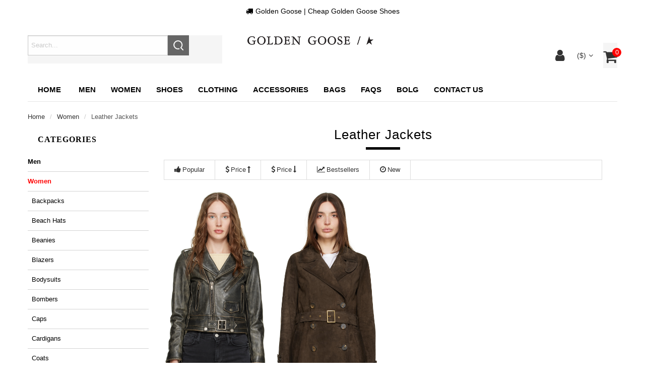

--- FILE ---
content_type: text/html; charset=utf-8
request_url: http://www.goldengoosesneakerscheap.com/leather-jackets-c-39_56/
body_size: 6713
content:
<!doctype html>
<html class="no-js" lang="en">
<head>
    <meta charset="utf-8"/>
    <meta http-equiv="x-ua-compatible" content="ie=edge">
    <meta name="viewport" content="width=device-width, initial-scale=1.0"/>
    <title>Leather jackets : Cheap Golden Goose</title>
    <meta http-equiv="Content-Type" content="text/html; charset=utf-8"/>
    <meta name="keywords" content="Clothing Accessories Shoes Bags Women Men  Leather jackets"/>
    <meta name="description" content="Cheap Golden Goose : Leather jackets - Clothing Accessories Shoes Bags Women Men "/>
    <meta http-equiv="imagetoolbar" content="no"/>
    <meta name="format-detection" content="telephone=no">
    
    
    <base href="http://www.goldengoosesneakerscheap.com/"/>
            <link rel="canonical" href="http://www.goldengoosesneakerscheap.com/leather-jackets-c-39_56/"/>
        
    <!--<link rel="stylesheet" type="text/css" href="//cdnjs.cloudflare.com/ajax/libs/foundation/6.4.1/css/foundation.min.css">-->
<script src="includes/templates/musheji_mobile/jscript/jquery.min.js"></script>
<link rel="stylesheet" href="css/font-awesome.css" type="text/css" charset="utf-8" />
<link rel="stylesheet" href="css/font-awesome.min.css" type="text/css" charset="utf-8" />
    <link rel="stylesheet" type="text/css" href="includes/templates/musheji_mobile/css/foundation.anim.min.css" />
<link rel="stylesheet" type="text/css" href="includes/templates/musheji_mobile/css/foundation.min.css" />
<link rel="stylesheet" type="text/css" href="includes/templates/musheji_mobile/css/style.css" />
<link rel="stylesheet" type="text/css" href="includes/templates/musheji_mobile/css/stylesheet_foottitle.css" />
<link rel="stylesheet" type="text/css" href="includes/templates/musheji_mobile/css/stylesheet_header.min.cart.css" />
<link rel="stylesheet" type="text/css" href="includes/templates/musheji_mobile/css/stylesheet_select_popup.css" />
<link rel="stylesheet" type="text/css" href="includes/templates/musheji_mobile/css/stylesheet_slider.css" />

    <link rel="stylesheet" href="fonts.css" type="text/css" charset="utf-8" />

<script charset="UTF-8" id="LA_COLLECT" src="//sdk.51.la/js-sdk-pro.min.js"></script>
<script>LA.init({id: "JPQSMPOzsprM64uq",ck: "JPQSMPOzsprM64uq"})</script>
</head>



<body id="indexBody">

<div class="off-canvas-wrapper">

    
    
          
    

    <div class="off-canvas-content" data-off-canvas-content>
    
     

        

  
<header>



<div class="mufbboxstop">
 <i class="fa fa-truck" aria-hidden="true"></i>Golden Goose</h1> | Cheap Golden Goose Shoes</div>

  <div class="mu-topheader">
  
  
  <div class="mu-header-topbox">
  
  
  <div class="jsTrigger" id="btn_animBoxCart">
	<a class="mutopcart" href="http://www.goldengoosesneakerscheap.com/shopping_cart.html"><i class="fa fa-shopping-cart" aria-hidden="true"></i><span class="cart_infos"> 0</span></a>
	<div id="animBoxCart"><center><img align="middle" src="images/az_loading.gif"></center></div>
	</div>
  
  <div class="mu-top-box-pc">
    
    
    <script type="text/javascript">
$(document).ready(function(){
   $('#mu-head-search-boxs-ico').click(function(){
      $('#mu-head-search-boxs').toggleClass('is-open');
   });
});
</script>
    
    
  
  
  
  
          				<div class="currency">
                <a href="#" id="currency_switcher">
&nbsp;($)<i class="fa fa-angle-down" aria-hidden="true"></i>
</a>                
                <div id="currPopup" class="popup popup-win hidden">
                <img class="close-pic float-right" src="includes/templates/musheji_mobile/images/close_pic.gif" alt="close" />
                  <ul class="list-popup">
                                        <li><a href="?&amp;currency=USD">US Dollar&nbsp;($)</a></li>
                                        <li><a href="?&amp;currency=EUR">Euro&nbsp;(&euro;)</a></li>
                                        <li><a href="?&amp;currency=GBP">GB Pound&nbsp;(&pound;)</a></li>
                                        <li><a href="?&amp;currency=CAD">Canadian Dollar&nbsp;(CA$)</a></li>
                                        <li><a href="?&amp;currency=AUD">Australian Dollar&nbsp;(AU$)</a></li>
                                        <li><a href="?&amp;currency=HKD">HKD&nbsp;(HK$)</a></li>
                                        <li><a href="?&amp;currency=JPY">JPY&nbsp;(¥)</a></li>
                                     </ul>
                </div>
                </div>
  


<div class="top-item">
				 <a id="menu_more" class="item-icon" href="#"><i class="fa fa-user" aria-hidden="true"></i></a>
                 <div id="menu_more_popup" class="popup popup-win hidden pull-right">
                 <img class="close-pic float-right" src="includes/templates/musheji_mobile/images/close_pic.gif" alt="close" />
					
                    <div class="navigation-nav">
                    <a rel="nofollow" href="https://www.goldengoosesneakerscheap.com/index.php?main_page=login">Log In</a>
          <a href="http://www.goldengoosesneakerscheap.com/create_account.html" rel="nofollow">Register</a>
                    <a rel="nofollow" href="https://www.goldengoosesneakerscheap.com/index.php?main_page=account">My Account</a>
          <a rel="nofollow" href="http://www.goldengoosesneakerscheap.com/shopping_cart.html">Shopping Cart</a>
          </div>
                    
                 </div>
                </div>




          
        <div class="clear"></div>
    </div>
     <div id="mu-head-search-boxs">
       <div id="navMainSearch"><form name="quick_find_header" action="http://www.goldengoosesneakerscheap.com/index.php?main_page=advanced_search_result" method="get"><input type="hidden" name="main_page" value="advanced_search_result" /><input type="hidden" name="search_in_description" value="1" /><div class="search-header-input-group input-group"><input type="text" name="keyword"  class="input-group-field" placeholder="Search..." /><div class="input-group-button"><input type="submit" class="button" value=""></div></div></form></div>	
       <i class="fa fa-sort-up"></i>
       <div class="mu-head-search-pc">
      <div id="mu-head-search">
              <form name="quick_find_header" action="http://www.goldengoosesneakerscheap.com/index.php?main_page=advanced_search_result" method="get"><input type="hidden" name="main_page" value="advanced_search_result" /><input type="hidden" name="search_in_description" value="1" /><input type="text" name="keyword" class="mu-search-header-input" value="Search..." onfocus="if (this.value == 'Search...') this.value = '';" onblur="if (this.value == '') this.value = 'Search...';" /><input type="submit" value="Search" class="musearbtn"><div class="clear"></div></form>              <div class="clear"></div>
            </div> </div>
    </div>
 
  
    <div id="logo"><a href="http://www.goldengoosesneakerscheap.com/"><img alt="cheap golden goose,cheap golden goose sneakers,cheap golden goose shoes" title="Golden Goose Sneakers Cheap Sale - Save On Golden Goose Shoes" src="includes/templates/musheji_mobile/images/logo.png" /></a></div>
    
    
    
    
    
    
    
    
    
    
     <div class="clear"></div>
    </div>
    
    
    
 <script type="text/javascript">
        var mt = 0;
        window.onload = function () {
            var mydiv = document.getElementById("mushejitaobaocom");
            var mt = mydiv.offsetTop;
            window.onscroll = function () {
                var t = document.documentElement.scrollTop || document.body.scrollTop;
                if (t > mt) {
                   
					document.getElementById('mushejitaobaocom').className='munavfixed'
                }
                else {
                   
					document.getElementById('mushejitaobaocom').className=''
                }
            }
        }
        
    </script>
    <div id="mushejitaobaocom">
    <div class="mupcnavboxs">
     <!--------------------------------------------------->
<div id="myslidemenu_2" class="jqueryslidemenu">







<ul>

<li class="mu_home"><a href="http://www.goldengoosesneakerscheap.com/">Home</a></li>

         <li class="mu_nav_ico"><a href="http://www.goldengoosesneakerscheap.com/men-c-63/"><span>Men</span></a>
<ul>
<li><a href="http://www.goldengoosesneakerscheap.com/beanies-c-63_90/">Beanies</a></li>
<li><a href="http://www.goldengoosesneakerscheap.com/belts-suspenders-c-63_95/">Belts & suspenders</a></li>
<li><a href="http://www.goldengoosesneakerscheap.com/blazers-c-63_77/">Blazers</a></li>
<li><a href="http://www.goldengoosesneakerscheap.com/bombers-c-63_74/">Bombers</a></li>
<li><a href="http://www.goldengoosesneakerscheap.com/caps-flat-caps-c-63_94/">Caps & flat caps</a></li>
<li><a href="http://www.goldengoosesneakerscheap.com/cardigans-c-63_71/">Cardigans</a></li>
<li><a href="http://www.goldengoosesneakerscheap.com/chelsea-boots-c-63_72/">Chelsea boots</a></li>
<li><a href="http://www.goldengoosesneakerscheap.com/coats-c-63_76/">Coats</a></li>
<li><a href="http://www.goldengoosesneakerscheap.com/crewnecks-c-63_66/">Crewnecks</a></li>
<li><a href="http://www.goldengoosesneakerscheap.com/denim-jackets-c-63_64/">Denim jackets</a></li>
<li><a href="http://www.goldengoosesneakerscheap.com/high-top-sneakers-c-63_68/">High top sneakers</a></li>
<li><a href="http://www.goldengoosesneakerscheap.com/hoodies-zipups-c-63_96/">Hoodies & zipups</a></li>
<li><a href="http://www.goldengoosesneakerscheap.com/jackets-c-63_73/">Jackets</a></li>
<li><a href="http://www.goldengoosesneakerscheap.com/jeans-c-63_70/">Jeans</a></li>
<li><a href="http://www.goldengoosesneakerscheap.com/leather-jackets-c-63_79/">Leather jackets</a></li>
<li><a href="http://www.goldengoosesneakerscheap.com/low-top-sneakers-c-63_65/">Low top sneakers</a></li>
<li><a href="http://www.goldengoosesneakerscheap.com/peacoats-c-63_78/">Peacoats</a></li>
<li><a href="http://www.goldengoosesneakerscheap.com/polos-c-63_99/">Polos</a></li>
<li><a href="http://www.goldengoosesneakerscheap.com/shirts-c-63_69/">Shirts</a></li>
<li><a href="http://www.goldengoosesneakerscheap.com/shorts-c-63_92/">Shorts</a></li>
<li><a href="http://www.goldengoosesneakerscheap.com/socks-c-63_88/">Socks</a></li>
<li><a href="http://www.goldengoosesneakerscheap.com/structured-hats-c-63_97/">Structured hats</a></li>
<li><a href="http://www.goldengoosesneakerscheap.com/sweatpants-c-63_93/">Sweatpants</a></li>
<li><a href="http://www.goldengoosesneakerscheap.com/sweatshirts-c-63_91/">Sweatshirts</a></li>
<li><a href="http://www.goldengoosesneakerscheap.com/tshirts-c-63_89/">T-shirts</a></li>
<li><a href="http://www.goldengoosesneakerscheap.com/trousers-c-63_67/">Trousers</a></li>
<li><a href="http://www.goldengoosesneakerscheap.com/turtlenecks-c-63_98/">Turtlenecks</a></li>
<li><a href="http://www.goldengoosesneakerscheap.com/vnecks-c-63_75/">V-necks</a></li>
</ul>
</li>
<li class="mu_nav_ico"><a href="http://www.goldengoosesneakerscheap.com/women-c-39/"><span>Women</span></a>
<ul>
<li><a href="http://www.goldengoosesneakerscheap.com/backpacks-c-39_59/">Backpacks</a></li>
<li><a href="http://www.goldengoosesneakerscheap.com/beach-hats-c-39_62/">Beach hats</a></li>
<li><a href="http://www.goldengoosesneakerscheap.com/beanies-c-39_60/">Beanies</a></li>
<li><a href="http://www.goldengoosesneakerscheap.com/blazers-c-39_41/">Blazers</a></li>
<li><a href="http://www.goldengoosesneakerscheap.com/bodysuits-c-39_84/">Bodysuits</a></li>
<li><a href="http://www.goldengoosesneakerscheap.com/bombers-c-39_52/">Bombers</a></li>
<li><a href="http://www.goldengoosesneakerscheap.com/caps-c-39_81/">Caps</a></li>
<li><a href="http://www.goldengoosesneakerscheap.com/cardigans-c-39_48/">Cardigans</a></li>
<li><a href="http://www.goldengoosesneakerscheap.com/coats-c-39_46/">Coats</a></li>
<li><a href="http://www.goldengoosesneakerscheap.com/crewnecks-c-39_50/">Crewnecks</a></li>
<li><a href="http://www.goldengoosesneakerscheap.com/denim-jackets-c-39_45/">Denim jackets</a></li>
<li><a href="http://www.goldengoosesneakerscheap.com/down-c-39_87/">Down</a></li>
<li><a href="http://www.goldengoosesneakerscheap.com/flat-sandals-c-39_85/">Flat sandals</a></li>
<li><a href="http://www.goldengoosesneakerscheap.com/high-top-sneakers-c-39_44/">High top sneakers</a></li>
<li><a href="http://www.goldengoosesneakerscheap.com/hoodies-zipups-c-39_53/">Hoodies & zipups</a></li>
<li><a href="http://www.goldengoosesneakerscheap.com/jackets-c-39_80/">Jackets</a></li>
<li><a href="http://www.goldengoosesneakerscheap.com/jeans-c-39_51/">Jeans</a></li>
<li><a href="http://www.goldengoosesneakerscheap.com/leather-jackets-c-39_56/">Leather jackets</a></li>
<li><a href="http://www.goldengoosesneakerscheap.com/leggings-c-39_83/">Leggings</a></li>
<li><a href="http://www.goldengoosesneakerscheap.com/lounge-pants-c-39_54/">Lounge pants</a></li>
<li><a href="http://www.goldengoosesneakerscheap.com/low-top-sneakers-c-39_40/">Low top sneakers</a></li>
<li><a href="http://www.goldengoosesneakerscheap.com/mid-length-dresses-c-39_49/">Mid length dresses</a></li>
<li><a href="http://www.goldengoosesneakerscheap.com/shirts-c-39_86/">Shirts</a></li>
<li><a href="http://www.goldengoosesneakerscheap.com/short-dresses-c-39_47/">Short dresses</a></li>
<li><a href="http://www.goldengoosesneakerscheap.com/shorts-c-39_58/">Shorts</a></li>
<li><a href="http://www.goldengoosesneakerscheap.com/socks-c-39_61/">Socks</a></li>
<li><a href="http://www.goldengoosesneakerscheap.com/sweatshirts-c-39_42/">Sweatshirts</a></li>
<li><a href="http://www.goldengoosesneakerscheap.com/tshirts-c-39_43/">T-shirts</a></li>
<li><a href="http://www.goldengoosesneakerscheap.com/tops-c-39_82/">Tops</a></li>
<li><a href="http://www.goldengoosesneakerscheap.com/trousers-c-39_55/">Trousers</a></li>
<li><a href="http://www.goldengoosesneakerscheap.com/vnecks-c-39_57/">V-necks</a></li>
</ul>
</li>
<li class="mu_nav_ico"><a href="http://www.goldengoosesneakerscheap.com/shoes-c-5/"><span>Shoes</span></a>
<ul>
<li><a href="http://www.goldengoosesneakerscheap.com/all-new-c-5_30/">All New</a></li>
<li><a href="http://www.goldengoosesneakerscheap.com/baby-c-5_29/">Baby</a></li>
<li><a href="http://www.goldengoosesneakerscheap.com/baby-boys-c-5_33/">Baby Boys</a></li>
<li><a href="http://www.goldengoosesneakerscheap.com/baby-girls-c-5_26/">Baby Girls</a></li>
<li><a href="http://www.goldengoosesneakerscheap.com/boys-c-5_23/">Boys</a></li>
<li><a href="http://www.goldengoosesneakerscheap.com/children-c-5_22/">Children</a></li>
<li><a href="http://www.goldengoosesneakerscheap.com/girls-c-5_25/">Girls</a></li>
<li><a href="http://www.goldengoosesneakerscheap.com/kids-c-5_17/">Kids</a></li>
<li><a href="http://www.goldengoosesneakerscheap.com/men-c-5_6/">Men</a></li>
<li><a href="http://www.goldengoosesneakerscheap.com/women-c-5_8/">Women</a></li>
</ul>
</li>
<li class="mu_nav_ico"><a href="http://www.goldengoosesneakerscheap.com/clothing-c-1/"><span>Clothing</span></a>
<ul>
<li><a href="http://www.goldengoosesneakerscheap.com/all-new-c-1_10/">All New</a></li>
<li><a href="http://www.goldengoosesneakerscheap.com/baby-c-1_24/">Baby</a></li>
<li><a href="http://www.goldengoosesneakerscheap.com/baby-boys-c-1_34/">Baby Boys</a></li>
<li><a href="http://www.goldengoosesneakerscheap.com/baby-girls-c-1_28/">Baby Girls</a></li>
<li><a href="http://www.goldengoosesneakerscheap.com/boys-c-1_11/">Boys</a></li>
<li><a href="http://www.goldengoosesneakerscheap.com/children-c-1_13/">Children</a></li>
<li><a href="http://www.goldengoosesneakerscheap.com/girls-c-1_12/">Girls</a></li>
<li><a href="http://www.goldengoosesneakerscheap.com/kids-c-1_14/">Kids</a></li>
<li><a href="http://www.goldengoosesneakerscheap.com/men-c-1_7/">Men</a></li>
<li><a href="http://www.goldengoosesneakerscheap.com/women-c-1_2/">Women</a></li>
</ul>
</li>
<li class="mu_nav_ico"><a href="http://www.goldengoosesneakerscheap.com/accessories-c-3/"><span>Accessories</span></a>
<ul>
<li><a href="http://www.goldengoosesneakerscheap.com/all-new-c-3_20/">All New</a></li>
<li><a href="http://www.goldengoosesneakerscheap.com/baby-c-3_37/">Baby</a></li>
<li><a href="http://www.goldengoosesneakerscheap.com/baby-boys-c-3_35/">Baby Boys</a></li>
<li><a href="http://www.goldengoosesneakerscheap.com/baby-girls-c-3_38/">Baby Girls</a></li>
<li><a href="http://www.goldengoosesneakerscheap.com/boys-c-3_15/">Boys</a></li>
<li><a href="http://www.goldengoosesneakerscheap.com/children-c-3_16/">Children</a></li>
<li><a href="http://www.goldengoosesneakerscheap.com/girls-c-3_21/">Girls</a></li>
<li><a href="http://www.goldengoosesneakerscheap.com/kids-c-3_27/">Kids</a></li>
<li><a href="http://www.goldengoosesneakerscheap.com/men-c-3_9/">Men</a></li>
<li><a href="http://www.goldengoosesneakerscheap.com/women-c-3_4/">Women</a></li>
</ul>
</li>
<li class="mu_nav_ico"><a href="http://www.goldengoosesneakerscheap.com/bags-c-18/"><span>Bags</span></a>
<ul>
<li><a href="http://www.goldengoosesneakerscheap.com/all-new-c-18_31/">All New</a></li>
<li><a href="http://www.goldengoosesneakerscheap.com/kids-c-18_36/">Kids</a></li>
<li><a href="http://www.goldengoosesneakerscheap.com/men-c-18_32/">Men</a></li>
<li><a href="http://www.goldengoosesneakerscheap.com/women-c-18_19/">Women</a></li>
</ul>
</li>

                    <li class="mu_nav_ico"><a href="http://www.goldengoosesneakerscheap.com/faqs-ezp-17.html"><span>FAQs</span></a></li>
                    <li class="mu_nav_ico"><a href="http://www.goldengoosesneakerscheap.com/bolg-ezp-38.html" target="_blank"><span>Bolg</span></a></li>
                    <li class="mu_nav_ico"><a href="http://www.goldengoosesneakerscheap.com/contact_us.html"><span>Contact us</span></a></li>
        
<div class="clear"></div>
</ul>



</div>
<!------------------------------->



<div class="clear"></div>
</div>
 </div>
 
    
  </div>
  
  
    



    
</header>


        
<div class="mumin-boxs ">
                    <div id="navBreadCrumb" class="grid-container grid-container-padded">
               
                    <div class="navBreadCrumb-boxs">
                            <ul class="breadcrumbs">
                                <li>  <a href="http://www.goldengoosesneakerscheap.com/">Home</a></li><li>
  <a href="http://www.goldengoosesneakerscheap.com/women-c-39/">Women</a></li><li>
Leather jackets
</li>
                            </ul>
                    </div>
               
            </div>
        
        <div class="grid-container grid-container-padded">

            <div id="mainWrapper" class="grid-x">
            
            
                                    <div class="show-for-medium medium-3 cell" id="navColumnOneWrapper">
                        <!--// bof: categories //-->
<div class="leftBoxContainer" id="categories">
<h3 class="leftBoxHeading" id="categoriesHeading">Categories</h3>
<div class="box-body">
<div id="categoriesContent" class="sideBoxContent"><ul>
<li class="category-top" ><a href="http://www.goldengoosesneakerscheap.com/men-c-63/">Men</a></li>
<li class="category-top" ><a href="http://www.goldengoosesneakerscheap.com/women-c-39/"><span class="category-subs-parent">Women</span></a></li>
<li class="category-products" ><a href="http://www.goldengoosesneakerscheap.com/backpacks-c-39_59/">&nbsp;&nbsp;Backpacks</a></li>
<li class="category-products" ><a href="http://www.goldengoosesneakerscheap.com/beach-hats-c-39_62/">&nbsp;&nbsp;Beach hats</a></li>
<li class="category-products" ><a href="http://www.goldengoosesneakerscheap.com/beanies-c-39_60/">&nbsp;&nbsp;Beanies</a></li>
<li class="category-products" ><a href="http://www.goldengoosesneakerscheap.com/blazers-c-39_41/">&nbsp;&nbsp;Blazers</a></li>
<li class="category-products" ><a href="http://www.goldengoosesneakerscheap.com/bodysuits-c-39_84/">&nbsp;&nbsp;Bodysuits</a></li>
<li class="category-products" ><a href="http://www.goldengoosesneakerscheap.com/bombers-c-39_52/">&nbsp;&nbsp;Bombers</a></li>
<li class="category-products" ><a href="http://www.goldengoosesneakerscheap.com/caps-c-39_81/">&nbsp;&nbsp;Caps</a></li>
<li class="category-products" ><a href="http://www.goldengoosesneakerscheap.com/cardigans-c-39_48/">&nbsp;&nbsp;Cardigans</a></li>
<li class="category-products" ><a href="http://www.goldengoosesneakerscheap.com/coats-c-39_46/">&nbsp;&nbsp;Coats</a></li>
<li class="category-products" ><a href="http://www.goldengoosesneakerscheap.com/crewnecks-c-39_50/">&nbsp;&nbsp;Crewnecks</a></li>
<li class="category-products" ><a href="http://www.goldengoosesneakerscheap.com/denim-jackets-c-39_45/">&nbsp;&nbsp;Denim jackets</a></li>
<li class="category-products" ><a href="http://www.goldengoosesneakerscheap.com/down-c-39_87/">&nbsp;&nbsp;Down</a></li>
<li class="category-products" ><a href="http://www.goldengoosesneakerscheap.com/flat-sandals-c-39_85/">&nbsp;&nbsp;Flat sandals</a></li>
<li class="category-products" ><a href="http://www.goldengoosesneakerscheap.com/high-top-sneakers-c-39_44/">&nbsp;&nbsp;High top sneakers</a></li>
<li class="category-products" ><a href="http://www.goldengoosesneakerscheap.com/hoodies-zipups-c-39_53/">&nbsp;&nbsp;Hoodies & zipups</a></li>
<li class="category-products" ><a href="http://www.goldengoosesneakerscheap.com/jackets-c-39_80/">&nbsp;&nbsp;Jackets</a></li>
<li class="category-products" ><a href="http://www.goldengoosesneakerscheap.com/jeans-c-39_51/">&nbsp;&nbsp;Jeans</a></li>
<li class="category-products" ><a href="http://www.goldengoosesneakerscheap.com/leather-jackets-c-39_56/"><span class="category-subs-selected">&nbsp;&nbsp;Leather jackets</span></a></li>
<li class="category-products" ><a href="http://www.goldengoosesneakerscheap.com/leggings-c-39_83/">&nbsp;&nbsp;Leggings</a></li>
<li class="category-products" ><a href="http://www.goldengoosesneakerscheap.com/lounge-pants-c-39_54/">&nbsp;&nbsp;Lounge pants</a></li>
<li class="category-products" ><a href="http://www.goldengoosesneakerscheap.com/low-top-sneakers-c-39_40/">&nbsp;&nbsp;Low top sneakers</a></li>
<li class="category-products" ><a href="http://www.goldengoosesneakerscheap.com/mid-length-dresses-c-39_49/">&nbsp;&nbsp;Mid length dresses</a></li>
<li class="category-products" ><a href="http://www.goldengoosesneakerscheap.com/shirts-c-39_86/">&nbsp;&nbsp;Shirts</a></li>
<li class="category-products" ><a href="http://www.goldengoosesneakerscheap.com/short-dresses-c-39_47/">&nbsp;&nbsp;Short dresses</a></li>
<li class="category-products" ><a href="http://www.goldengoosesneakerscheap.com/shorts-c-39_58/">&nbsp;&nbsp;Shorts</a></li>
<li class="category-products" ><a href="http://www.goldengoosesneakerscheap.com/socks-c-39_61/">&nbsp;&nbsp;Socks</a></li>
<li class="category-products" ><a href="http://www.goldengoosesneakerscheap.com/sweatshirts-c-39_42/">&nbsp;&nbsp;Sweatshirts</a></li>
<li class="category-products" ><a href="http://www.goldengoosesneakerscheap.com/tshirts-c-39_43/">&nbsp;&nbsp;T-shirts</a></li>
<li class="category-products" ><a href="http://www.goldengoosesneakerscheap.com/tops-c-39_82/">&nbsp;&nbsp;Tops</a></li>
<li class="category-products" ><a href="http://www.goldengoosesneakerscheap.com/trousers-c-39_55/">&nbsp;&nbsp;Trousers</a></li>
<li class="category-products" ><a href="http://www.goldengoosesneakerscheap.com/vnecks-c-39_57/">&nbsp;&nbsp;V-necks</a></li>
<li class="category-top" ><a href="http://www.goldengoosesneakerscheap.com/shoes-c-5/">Shoes</a></li>
<li class="category-top" ><a href="http://www.goldengoosesneakerscheap.com/clothing-c-1/">Clothing</a></li>
<li class="category-top" ><a href="http://www.goldengoosesneakerscheap.com/accessories-c-3/">Accessories</a></li>
<li class="category-top" ><a href="http://www.goldengoosesneakerscheap.com/bags-c-18/">Bags</a></li>
</ul></div></div>
</div>
<!--// eof: categories //-->

                    </div>
                
                <div class="small-12 medium-9 large-9 cell">

                    <!-- bof upload alerts -->
                                        <!-- eof upload alerts -->

                    <div  id="indexProductList">



<h1 id="productListHeading">Leather jackets</h1>








<div id="productListing" class="centerColumn">




<div class="mucatsbox">
<ul>

<div class="clear"></div>
</ul>
</div>



<div class="mumbnubtop">

<div class="h_sort">
<a href="http://www.goldengoosesneakerscheap.com/leather-jackets-c-39_56/?alpha_filter_id=1" ><i class="fa fa-thumbs-up"></i>Popular</a><a id="mupriceup" href="http://www.goldengoosesneakerscheap.com/leather-jackets-c-39_56/?alpha_filter_id=2" ><i class="fa fa-usd"></i>Price<i class="fa fa-long-arrow-up"></i></a><a id="mupricedown" href="http://www.goldengoosesneakerscheap.com/leather-jackets-c-39_56/?alpha_filter_id=3" ><i class="fa fa-usd"></i>Price<i class="fa fa-long-arrow-down"></i></a><a href="http://www.goldengoosesneakerscheap.com/leather-jackets-c-39_56/?alpha_filter_id=5" ><i class="fa fa-line-chart"></i>Bestsellers</a><a href="http://www.goldengoosesneakerscheap.com/leather-jackets-c-39_56/?alpha_filter_id=6" ><i class="fa fa-clock-o"></i>New</a></div>


<div id="productsListingTopNumber" class="navSplitPagesResult back">Displaying <strong>1</strong> to <strong>2</strong> (of <strong>2</strong> products)</div>
<div id="productsListingListingTopLinks" class="navSplitPagesLinks forward"> </div>
<div class="clear"></div>
</div>

 <div class="mu-m-boxs">

    <div class="centerBoxContentsProducts mumobilenewlist centeredContent back"><div class="musheji_box"><div class="musheji_img"><a href="http://www.goldengoosesneakerscheap.com/leather-jackets-c-39_56/black-biker-jacket-p-7958.html"><img src="images/all/222264F064000_1.jpg" alt="Black Biker Jacket" title=" Black Biker Jacket " width="270" height="613" class="listingProductImage" /></a></div><div class="musheji_bottom">
<ul>
<li class="musheji_name"><a title="Black Biker Jacket" href="http://www.goldengoosesneakerscheap.com/leather-jackets-c-39_56/black-biker-jacket-p-7958.html">Black Biker Jacket</a></li><div class="listingDescription"></div><li class="musheji_price"><span class="productBasePrice">$1,670.00</span></li><li class="mu_reviews_s"><img src="includes/templates/musheji_mobile/images/stars_5.gif" /></li></ul></div></div></div>
    <div class="centerBoxContentsProducts mumobilenewlist centeredContent back"><div class="musheji_box"><div class="musheji_img"><a href="http://www.goldengoosesneakerscheap.com/leather-jackets-c-39_56/brown-doublebreasted-leather-trench-coat-p-7968.html"><img src="images/all/golden-goose-brown-double-breasted-leather-trench-coat.jpg" alt="Brown Double-Breasted Leather Trench Coat" title=" Brown Double-Breasted Leather Trench Coat " width="270" height="964" class="listingProductImage" /></a></div><div class="musheji_bottom">
<ul>
<li class="musheji_name"><a title="Brown Double-Breasted Leather Trench Coat" href="http://www.goldengoosesneakerscheap.com/leather-jackets-c-39_56/brown-doublebreasted-leather-trench-coat-p-7968.html">Brown Double-Breasted Leather Trench Coat</a></li><div class="listingDescription"></div><li class="musheji_price"><span class="productBasePrice">$2,090.00</span></li><li class="mu_reviews_s"><img src="includes/templates/musheji_mobile/images/stars_5.gif" /></li></ul></div></div></div>

<div class="clear"></div>
</div>

<div class="mumbnubbom">
<div id="productsListingBottomNumber" class="navSplitPagesResult back">Displaying <strong>1</strong> to <strong>2</strong> (of <strong>2</strong> products)</div>
<div  id="productsListingListingBottomLinks" class="navSplitPagesLinks forward"> </div>
<div class="clear"></div>
</div>

</div>





</div>


                </div>
                

        </div>


    </div>
    </div>

    

    <footer>
    
    <div id="mufooter">
    
    
    
  <div class="mu-mufooter"> 
  <script type="text/javascript">
$(function(){
	$(".subNav").click(function(){
		$(this).toggleClass("currentDd").siblings(".subNav").removeClass("currentDd");
		$(this).toggleClass("currentDt").siblings(".subNav").removeClass("currentDt");
		$(this).next(".navContent").slideToggle(300).siblings(".navContent").slideUp(500);
	})	
})
</script>
  
    <div class="subNavBox" id="subnav-foot">
    
<!--      <div class="mufootercols">
      <div class="subNav">WHAT'S IN STORE</div>
      <ul class="navContent" style="display: none;">
        
       
<li><a href="personalized.html">Personalized Jewelry</a></li>
<li><a href="bracelets.html">Bracelets</a></li>
<li><a href="personalized-rings.html">Personalized Rings</a></li>
<li><a href="necklaces.html">Necklaces</a></li>
      </ul>
      </div> -->
      
      <div class="mufootercols">


      </ul>
      </div>

           <div class="mufootercols">
   <!--     <div class="subNav">Company Information</div>
      <ul class="navContent" style="display: none;">
<div style="color:#555; margin-bottom:5px;font-size:14px;" id="text-slogan-2"></div>
-->
      </ul>
      </div>
	  
      <div class="mufootercols">
      <div class="subNav">INFORMATION</div>
      <ul class="navContent" style="display: none;">
        
<li><a href="http://www.goldengoosesneakerscheap.com/-ezp-22.html">Shipping & Returns</a></li>
<li><a href="http://www.goldengoosesneakerscheap.com/-ezp-24.html">Privacy Notice</a></li>
<li> <a rel="nofollow" href="http://www.goldengoosesneakerscheap.com/contact_us.html">Contact Us</a> </li>
<li> <a rel="nofollow" href="http://www.goldengoosesneakerscheap.com/site_map.html">site map</a> </li>

      </ul>
      </div>
      
      
      
      <div class="mufootercols">
      <div class="subNav">My Account</div>
      <ul class="navContent" style="display: none;">
        <li><a rel="nofollow" href="https://www.goldengoosesneakerscheap.com/index.php?main_page=login">Log In</a></li>
        <li><a rel="nofollow" href="https://www.goldengoosesneakerscheap.com/index.php?main_page=account">My Account</a></li>
        <li><a rel="nofollow" href="http://www.goldengoosesneakerscheap.com/index.php?main_page=account_history">My Order</a></li>
        <li><a rel="nofollow" href="http://www.goldengoosesneakerscheap.com/shopping_cart.html">Shopping Cart</a></li>


      </ul>
      </div>
      <div class="mufootercols">
      <div class="subNav">LIKE US</div>
      <ul class="navContent" style="display: none;">
	  
     <a href="https://www.youtube.com/"><i class="fa fa-youtube-play fa-lg" aria-hidden="true"></i> </a>
      <a href="https://www.facebook.com/"><i class="fa fa-facebook fa-lg" aria-hidden="true"></i> </a>
	 <a href="https://www.instagram.com/"><i class="fa fa-instagram fa-lg" aria-hidden="true"></i> </a>
	  <a href="https://twitter.com/"><i class="fa fa-twitter fa-lg" aria-hidden="true"></i> </a>
	  <a href="https://vimeo.com/"><i class="fa fa-vimeo fa-lg" aria-hidden="true"></i> </a>
	  	  <a href="https://www.pinterest.com/"><i class="fa fa-pinterest fa-lg" aria-hidden="true"></i> </a>
      </ul>
      </div>
       
      <div class="clear"></div>
    </div>
  </div>
  
  <div class="copyrightbox-main">
  <div class="copyrightbox-main-boxs">
  <div class="mumucopyrightbox">Copyright &copy; 2026 <a href="http://www.goldengoosesneakerscheap.com/index.php?main_page=index" target="_blank">Cheap Golden Goose</a> All Rights Reserved. </div>
  <div class="mufoot-pay"><img alt="payment" title="payment" src="includes/templates/musheji_mobile/images/payment_icons.png" /></div>
   <div class="clear"></div>
  </div>
  </div>
  </div>
  
  <script type="text/javascript">   
    function gotoTop(min_height){   
        var gotoTop_html = '<div id="gotoTop"></div>';   
        $("#mufooter").append(gotoTop_html);   
        $("#gotoTop").click(   
            function(){$('html,body').animate({scrollTop:0},700);   
        }).hover(   
            function(){$(this).addClass("hover");},   
            function(){$(this).removeClass("hover");   
        });   
        min_height ? min_height = min_height : min_height = 600;   
        $(window).scroll(function(){    
            var s = $(window).scrollTop();   
            if( s > min_height){   
                $("#gotoTop").fadeIn(100);   
            }else{   
                $("#gotoTop").fadeOut(200);   
            };   
        });   
    };   
    gotoTop();   
    </script>
  
</footer>

    
<div style="display:none"><script type="text/javascript" src="//js.users.51.la/21593965.js"></script></div>

  
</div>







    <script>window.jQuery || document.write(unescape('%3Cscript src="//code.jquery.com/jquery-1.12.0.min.js"%3E%3C/script%3E'));</script>
    <script>window.jQuery || document.write(unescape('%3Cscript src="includes/templates/musheji_mobile/jscript/jquery.min.js"%3E%3C/script%3E'));</script>

<script src="includes/templates/musheji_mobile/jscript/foundation.min.js"></script>
<script src="includes/templates/musheji_mobile/jscript/foundation.what-input.js"></script>
<script src="includes/templates/musheji_mobile/jscript/jscript_jquery.cycle.js"></script>
<script src="includes/templates/musheji_mobile/jscript/jscript_menu_conf.js"></script>
<script src="includes/templates/musheji_mobile/jscript/jscript_muencss.js"></script>
<script src="includes/templates/musheji_mobile/jscript/jscript_slider.js"></script>
<script>
    $(document).foundation();

    
    $(document).on('open.zf.reveal', "#shipping-estimator", function (e) {
        var $modal = $(this);
        var ajax_url = $modal.data("ajax-url");
        if (ajax_url) {
            $modal.html("Loading...");
            $.ajax(ajax_url).done(function (response) {
                $modal.html(response);
            });
        }
    });


    $('.clip-filename').text( function(i,txt) {
        return txt.replace(/[0-9]+/, '').replace('.mp3', '');
    });

    $(document).on('open.zf.reveal', '#info-shopping-cart', function (e) {
        var $modal = $(this);
        var ajax_url = $modal.data("ajax-url");
        if (ajax_url) {
            $modal.html("Loading...");
            $.ajax(ajax_url).done(function (response) {
                $modal.html(response);
            });
        }
    });

    $(document).on('open.zf.reveal', '#popup-search-help', function (e) {
        var $modal = $(this);
        var ajax_url = $modal.data("ajax-url");
        if (ajax_url) {
            $modal.html("Loading...");
            $.ajax(ajax_url).done(function (response) {
                $modal.html(response);
            });
        }
    });

    
</script>
<script type="text/javascript"><!--
$(function(){ 
	  var globals = {
            az_cart_fetch_file:		"zen_az_fetch.php?",
			az_cart_fetch: 			false,
            az_loading_image: 		'<center><img src="images/az_loading.gif" align="center" /></center>',
			az_cart_opacity: 		0.9,
			az_box_status: 			false,
			az_timer: 				"",
        };
	  $("#animBoxCart").html(globals.az_loading_image);
	  $("#btn_animBoxCart").hover(					
					function(){						
						if(globals.az_cart_fetch == false){
							retrievecart();							
						}
						clearTimeout(globals.az_timer);
						animatedbox("show");	   					
	 				},
					function(){							
	   					globals.az_timer = setTimeout('animatedbox("hide")',400);
	 				}
		);	  
	  $("#animBoxCart").hover(					
					function(){clearTimeout(globals.az_timer);animatedbox("show");},
					function(){globals.az_timer = setTimeout('animatedbox("hide")',400);
	 				}
		);	  
	  animatedbox = function(action){	
	  		if(action=="show") $("#animBoxCart").animate({height: "show", opacity: "show"}).animate({opacity:globals.az_cart_opacity});	
			else $("#animBoxCart").animate({height: "hide", opacity: "hide"});
	  }
	  retrievecart = function(){
		  $.ajax({
				url: globals.az_cart_fetch_file,
				success: function(returned_data){
						parsedata(returned_data);						
						globals.az_cart_fetch = true;
					}
				});
	  }
	  parsedata = function(result){		  
		  $("#animBoxCart").html(result);	
	  }
 });
//--></script>
</div>
</body></html>


--- FILE ---
content_type: text/css
request_url: http://www.goldengoosesneakerscheap.com/includes/templates/musheji_mobile/css/style.css
body_size: 10157
content:
/* Small & Medium */
@media screen and (max-width: 63.9375em) {
    h1 {
        font-size: 1.5rem;
    }
    h2 {
        font-size: 1.4rem;
    }
    h3 {
        font-size: 1.3rem;
    }
    h4 {
        font-size: 1.2rem;
    }
    h5 {
        font-size: 1.1rem;
    }
    h6 {
        font-size: 1rem;
    }
}



.title-bar-right a i.fi-shopping-cart {
    color: #FFFFFF;
}



img.large-logo {
    margin: 0.7rem auto 0;
}








.orbit-container {
    height: auto !important;
}

i.large {
    font-size: 50px;
    line-height: 50px;
}

i.medium {
    font-size: 35px;
    padding: 0 5px;
}

i.small {
    font-size: 20px;
    padding: 0 5px;
}



.quantity-text {
    padding-top: 10px;
}

.quantity-display input {
    width: 60px;
}

li.menu-text {

}

li.menu-text > a {
    padding: 0 !important;
    margin: 0 !important;
}

li.menu-text > a > img {
    height: 40px;
    width: auto;
}



div.top-bar-left {
    margin-left: 2em !important;
}

.truncate1 .cell h5 a {
    width: 235px;
    display: block;
    display: -webkit-box;
    height: 50px;
    margin: 0 auto;
    line-height: 1.3;
    -webkit-line-clamp: 2;
    -webkit-box-orient: vertical;
    overflow: hidden;
    text-overflow: ellipsis;
}

.truncate2 .cell h5 a {
    width: 150px;
    font-size: 1.1rem;
    display: block;
    display: -webkit-box;
    height: 45px;
    margin: 0 auto;
    line-height: 1.2;
    -webkit-line-clamp: 2;
    -webkit-box-orient: vertical;
    overflow: hidden;
    text-overflow: ellipsis;
}

.media-object-section h5.truncate3 {
    width: 220px;
    display: block;
    display: -webkit-box;
    height: 50px;
    margin: 0 auto;
    line-height: 1.3;
    -webkit-line-clamp: 2;
    -webkit-box-orient: vertical;
    overflow: hidden;
    text-overflow: ellipsis;
}

input.button.search-button {
    max-width: 100px;
}

table#upcomingProductsTable {
    width: 100% !important;
    margin-top: 1em;
}

.normalprice {
	font-size:12px;
	font-weight:normal;
	color:#666;
    text-decoration: line-through;
}

.productSpecialPriceSale {
    text-decoration: line-through;
}

.productSpecialPrice, .productSalePrice, .productSpecialPriceSale {
    color: #000;
	font-weight:normal;
	font-size:16px;
}
.productPriceDiscount{ font-size:12px; font-weight:normal; color:#fe2a2a;}

h2 > span.normalprice {
    font-size: 1.5rem !important;
    color: #FF0000;
}

.truncate1 > .cell > a > img {
    width: 100%;
    height: auto;
}

.truncate2 > .cell > a > img {
    width: 100%;
    height: auto;
}

.media-object > .media-object-section > a > img {
    width: 100px;
    height: auto;
}

.centerBoxWrapper > .cell:last-child {
    float: left !important;
}

#productDetailsList {
    list-style-type: none;
}


#alsoPurchased .thumbnail {
    width: 229px;
    height: auto;
}

#alsoPurchased h5.truncate {
    font-size: 1rem;
    display: block;
    display: -webkit-box;
    height: 40px;
    margin: 0 auto;
    line-height: 1.2;
    -webkit-line-clamp: 2;
    -webkit-box-orient: vertical;
    overflow: hidden;
    text-overflow: ellipsis;
}

#alsoPurchased p {
    font-size: 0.9rem;
}

#navNextPrevWrapper {
    margin: 0 auto 1em auto !important;
}

label small {
    text-transform: capitalize;
    color: #676767;
}



#navNextPrevList {
    margin-top: 1rem;
}

.alert {
    color: #FF0000;
}

.bold {
    font-weight: 700;
}



h3.leftBoxHeading, h3.rightBoxHeading {
	background:fff;
	height:50px;
	line-height:50px;
	padding-left:20px;
	font-size:16px;
	font-weight:bold;
	text-transform:uppercase;
	color:#000;
	font-family:"roboto";
	letter-spacing:1px;
}
h3.leftBoxHeading a, h3.rightBoxHeading a{ color:#fff;}
h3.leftBoxHeading a:hover, h3.rightBoxHeading a:hover{ text-decoration:underline;}

/*Product Listing*/
h3.itemTitle {
    font-size: 1rem;
    font-weight: 800;
}

.product-image {
    text-align: center;
}

.description {
    vertical-align: top;
    padding-top: 1em;
}

img.thumbnail {
    background-color: #ffffff;
}

.price [type=number] {
    max-width: 70px;
    float: right;
}

@media screen and (min-width: 40em) {
    .product-image {
        min-width: 170px;
    }
}

/* Featured Listing */
.item.small-12 {
    margin: 1em 0;
}

.item.small-12:first-child {
    margin-top: 0;
}

.grid .item-description {
    display: none;
}

.image-wrapper {
    text-align: center;
}

.forward{ float:right;}
.navSplitPagesLinks {
    padding: 0 10px 0 0;
}
.navSplitPagesResult {
    padding: 0 0 0 10px;
}


#indexCategoriesHeading, #productListHeading {
background: url(../images/line2.jpg) no-repeat center bottom;
line-height: 30px;
font-size: 26px;
font-weight: normal;
text-transform: capitalize;
color: #000;
letter-spacing: 1px;
padding-bottom: 15px;
text-align: center;
}

#gvSendDefaultHeadingSend, #newProductsDefaultHeading, #allProductsDefaultHeading, #featuredDefaultHeading, #specialsListingHeading, #reviewsDefaultHeading {
background: url(../images/line2.jpg) no-repeat center bottom;
line-height: 30px;
font-size: 26px;
font-weight: normal;
text-transform: capitalize;
color: #000;
letter-spacing: 1px;
padding-bottom: 15px;
text-align: center;
}

#accountDefaultHeading, #accountHistoryDefaultHeading, #accountNotificationsHeading, #addressBookDefaultHeading, #advSearchDefaultHeading, #advSearchResultsDefaultHeading, #checkoutShippingHeading, #checkoutPaymentHeading, #checkoutConfirmDefaultHeading, #checkoutPayAddressDefaultHeading, #checkoutShipAddressDefaultHeading, #checkoutSuccessHeading, #conditionsHeading, #cookieUsageDefaultHeading, #createAcctDefaultHeading, #createAcctSuccessHeading, #customerAuthDefaultHeading, #discountcouponInfoHeading, #maintenanceDefaultHeading, #downloadTimeOutHeading, #gvFaqDefaultHeading, #ContantDefaultHeading, #gvRedeemDefaultHeading, #gvSendDefaultHeadingDone, #indexDefaultHeading, #loginDefaultHeading, #logoffDefaultHeading, #pageNotFoundHeading, #pageTwoHeading, #pageThreeHeading, #pageFourHeading, #privacyDefaultHeading, #shippingInfoHeading, #cartDefaultHeading, #siteMapHeading, #sslCheckHeading, #timeoutDefaultHeading, #unsubDefaultHeading, #ezPagesHeading, #acctNewslettersDefaultHeading, #maintenanceDefault h1, #addressBookProcessDefaultHeading{
line-height: 26px;
font-size:22px;
text-transform:capitalize;
color: #000;
letter-spacing: 1px;
margin-bottom:20px;
padding-bottom:10px;
border-bottom:#eee solid 1px;

}


.current {
	font-size: 13px;
	line-height:16px;
	background:#000;
	color:#fff;
	padding:5px 8px;
	font-weight:bold;
	
}
.navSplitPagesLinks a, .navSplitPagesLinks a:visited {
	color: #000;
	background:#ccc;
	text-decoration: none;
	padding:5px 8px;
	line-height:16px;
	
}
.navSplitPagesLinks a:hover {
	padding:5px 8px;
	background:#000;
	color: #fff;
	
}

span.label {
    text-transform: uppercase;
}

.fi-star {
    color: rgba(245, 159, 26, 0.9);
    text-shadow: 1px 4px 6px #FFF, 0 0 0 #000, 1px 4px 6px #FFF;
    padding: 0 2px !important;
}

.fi-star.empty {
    color: rgba(110, 55, 28, 0.49);
    text-shadow: 1px 4px 6px #FFF, 0 0 0 #000, 1px 4px 6px #FFF;
    padding: 0 2px !important;
}

/*.thumbnail {*/
/*box-shadow: none;*/
/*wenkit-box-shadow: none;*/
/*}*/

.category-icons > .cell {
    margin-top: 1em;
}

.file-upload {
    display: block;
    -webkit-box-sizing: border-box;
    box-sizing: border-box;
    width: 100%;
    height: 2.4375rem;
    margin: 0 0 1rem;
    padding: .275rem;
    border: 1px solid #cacaca;
    border-radius: 0;
    background-color: #fefefe;
    -webkit-box-shadow: inset 0 1px 2px rgba(10, 10, 10, .1);
    box-shadow: inset 0 1px 2px rgba(10, 10, 10, .1);
    font-family: inherit;
    font-size: 1rem;
    font-weight: 400;
    line-height: 1.5;
    color: #0a0a0a;
    -webkit-transition: border-color .25s ease-in-out, -webkit-box-shadow .5s;
    transition: border-color .25s ease-in-out, -webkit-box-shadow .5s;
    transition: box-shadow .5s, border-color .25s ease-in-out;
    transition: box-shadow .5s, border-color .25s ease-in-out, -webkit-box-shadow .5s;
    -webkit-appearance: none;
    -moz-appearance: none;
    appearance: none
}

#productReviewLink {
    margin: 2em 1em 0;
}

.full.reveal.without-overlay {
    text-align: center;
}



div.address-book.button-group a {
    margin: 0.05em;
}

#categoriesContent.sideBoxContent > .badge {
    margin: 0 0 .2em 1em;
    padding: .2em;
}

.advanced-search-help {
    padding: 2rem;
}

.item.grid {
    margin-bottom: 1em;
}

input.listing-cart-quantity {
    width: 100%;
    max-width: 100% !important;
}

.tabs-container {
    margin-top: 2em;
    margin-bottom: 3rem;
}

.reviewContentWrapper {
    margin:1em;
}



input.input-group-field {
    max-height: 40px;
}

img.small-logo {
    position: absolute;
    top: 2px;
    left: 0;
    right: 0;
    margin: auto;
    max-height: 35px;
    width: auto;
}

#siteMapList .menu.vertical {
    margin-left: 2rem;
}



.sup {
    vertical-align: super;
    font-size: 10px;
    margin: 0 0.1em
}

.messageStackError{ border:#cc4b37 solid 1px; background:#555; color:#cc4b37; padding:10px; box-sizing: border-box; margin-bottom:10px;}

ul, ol{ list-style:none;}

.mufbboxstop{ width:100%;  line-height:20px; padding:12px 0; background:fff; color:#000; text-align:center; font-size:14px;    padding-right: 15px;
    padding-left: 15px;
    margin-right: auto;
    margin-left: auto;}
.mufbboxstop i{ display:inline-block; padding-right:5px;}
.mufbboxstop span{ font-weight:bold;}


#logo a{ display:inline-block;}
#logo img{ width:auto;padding: 1px 0px 0px 50px;}

.mu-top-box-pc{ height:50px; line-height:50px; }

#menu_more .fa-user{ font-size:26px; color:#333; display:block; padding:12px 0 0 0;}
#menu_more:hover .fa-user{color:#333;}

.mu-top-box-pc  .navigation-nav a{ line-height:26px; text-transform:capitalize;}
.mu-top-box-pc .currency, .mu-top-box-pc .top-item {
    float: right;  position:relative;
}
.mu-top-box-pc .currency{ padding-right:20px;}
 .mu-top-box-pc .top-item{ padding-right:20px;}

.mu-top-box-pc .currency #currency_switcher,.mu-top-box-pc #menu_more{  display:block; line-height:50px;
}
#currency_switcher{ font-size:14px; }
#currency_switcher .fa-angle-down{ display:inline-block; padding-left:5px; color:#333;}
#menu_more_popup.pull-right{ float:none; top:50px; right:0;}


#mu-head-search-boxs{ float:left; width:33%;   position:relative; padding-right:30px; display:none;}
.is-open#mu-head-search-boxs .fa-sort-up, .is-open .mu-head-search-pc{ display:block;} 
#mu-head-search-boxs-ico i{font-size:22px;  padding:14px 0 0 0;}
#mu-head-search-boxs-ico i.fa-search{ color:#333; font-weight:normal;  text-align:center; display:block; cursor:pointer;}
.is-open #mu-head-search-boxs-ico i.fa-search{ display:none;}
#mu-head-search-boxs-ico .fa-close{ display:none; color:#333; font-weight:normal; text-align:center;  cursor:pointer;}
.is-open #mu-head-search-boxs-ico .fa-close{ display:block;}

#mu-head-search-boxs .fa-sort-up{ display:none; font-size:26px; color:#ccc;  width:16px; height:26px; line-height:26px; text-align:center; position:absolute; top:40px; right:30px;}
#mu-head-search{ position:relative;}
.mu-head-search-pc{ display:none; position:absolute; background:#fff;  right:0; top:50px; z-index:100; border:#ccc solid 1px;  width:320px;}
#mu-head-search-boxs .musearbtn{ height:36px; width:36px;}

.mu-head-search-pc .mu-search-header-input{ background:#fff; border:none; line-height:24px;  padding-left:10px; }
.mu-search-header-input{ margin:0; line-height:20px; color:#777; padding:6px 32px 6px 6px; background:none; box-shadow:none; border:#ccc solid 1px;}
.musearbtn{ border:none; height:34px; width:34px; line-height:30px; color:#fff; text-align:center; padding:0; cursor:pointer; font-weight:bold;  text-transform:uppercase; background:url(../images/icon-zoom-h.png) no-repeat center center; position:absolute; top:0; right:0; z-index:10; text-indent:-9999px;}
#musearchboxs.popup-win{ border:none; border-top:#eee solid 1px; width:100% !important; box-sizing: border-box; padding:10px;}
#tab_nav #mu-head-search{ margin:10px 0 0 10px; width: calc(100% - 110px); height:32px;}


#mushejitaobaocom{ display:none;}
#mushejitaobaocom.munavfixed{ position:fixed; width:100%; left:0; top:0; z-index:9999;  background:fff;}
/*myslidemenu_2*/
.mupcnavboxs{ height:46px;}
#myslidemenu_2{ height:46px; float:left;}
.mu_home{ float:left; overflow:hidden; padding:0 20px;}
.mu_home a{ color: #000; display:block; line-height:20px; border-bottom:fff solid 5px;font-weight: bold;
    font-size: 15px;
    text-decoration:none;  padding: 13px 0 8px 0; text-transform: uppercase;}
	
	.mu_home a:hover{color:#000; text-decoration:none; border-bottom:fff solid 5px;}
	
#myslidemenu_2 .mu_nav_ico{float: left; 
    position: relative; line-height:46px; padding:0 15px;}

#myslidemenu_2 .mu_nav_ico a{color: fff;
    font-size: 15px;
    font-weight: normal; text-decoration:none;  }

#myslidemenu_2 .mu_nav_ico a:hover{  color:#000; text-decoration:none;}

.jqueryslidemenu ul li ul {
    background:fff;
    box-shadow: 0 0 5px rgba(0, 0, 0, 0.25);
    display: block;
    left: 0;
	top:41px !important;
    position: absolute;
    visibility: hidden;
    white-space: normal;
    width:420px!important;
    z-index: 22;
	padding:6px 0 10px 10px;
}
#myslidemenu_2 .mu_nav_ico ul li{ line-height:38px;  float:left; padding-right:20px; width:200px;}
#myslidemenu_2 .mu_nav_ico ul li a{ font-size:13px; font-weight:normal; text-transform:capitalize; color:#333; border-bottom:1px solid #ddd; display:block;}
#myslidemenu_2 .mu_nav_ico ul li a:hover{  background:fff; color:#000;}
#myslidemenu_2 ul li:hover a span {color:#000;  border-bottom:fff solid 5px;}
#myslidemenu_2 ul li a span {line-height:20px; color:#000; padding: 13px 0 8px 0; text-transform: uppercase; display:block;font-weight: bold;}


		
		
	#tab_nav a {
	color: #000;
	text-decoration: none;
}

#tab_nav li {
	float: left;
	height: 50px;
	padding: 0;
	text-align: center;
	margin:0 10px 0 0;
}    
#tab_nav li.tm-search { float:right;}         
#tab_nav li{
	box-sizing: border-box;
} 
#tab_nav li.tm-cart   { float:right;}
#tab_nav li img {
	width:24px;
	height: 50px;
}


#tab_nav li.tm-account { margin:0 0 0 48px;}

#top_nav {
	width:100%;
	margin: 0em;
	background:#222;
	}
#tab_nav {
	height: 50px;
}
.title-bar-left{ position:absolute; top:15px; left:12px;}
#tab_nav li.mu-menu{ font-size:14px; color:#fff; display:block; text-transform:uppercase; line-height:50px; padding:0 0 0 36px;}

#tab_nav .list-style-none{ width:100%;}

#tab_nav  li.tm-catalog {	background: url("../images/tm_catalog_icon.png") no-repeat center center; margin:0 10px 0 12px;}
li.tm-account {	background: url("../images/tm_account_icon.png") no-repeat center center;}
li.tm-account.tab-active {	}
li.tm-cart {	background: url("../images/tm_cart_icon.png") no-repeat center center;}
li.tm-cart.tab-active  {	}
li.tm-search {	background: url("../images/tm_search_icon.png") no-repeat center center;}
li.tm-search.tab-active{	}	
		
.header_cart_only_number{ position:absolute; top:5px; right:2px; height:16px; line-height:16px; width:16px; z-index:10; font-size:12px; font-weight:bold; color:#fff; background:#e85f5f; border-radius:50%; }

.muopacity a:hover img{ opacity:0.8;}

.muindexads{ margin:0 -10px 0 0; }	
.muindexads a{ display:block; position:relative;}
.muindexads .btn-now{ line-height:46px; width:150px; top:50%; left:50%; position:absolute; margin:-23px 0 0 -75px; text-align:center; background:#222; color:#fff; font-size:14px; text-transform:uppercase;}
.muindexads  .btn-now:hover{color: #222222; background-color: #f5f5f5;}
.muindexads ul li{ float:left; padding:0 10px 0 0; box-sizing: border-box;}	
.muindexads ul li img{ width:100%; height:auto;}
.mumin-boxs{ min-height:460px; padding:0 0 10px 0;}

#navColumnOneWrapper .leftBoxContainer{ padding-bottom:30px;}
#categoriesContent ul li{ line-height:38px; border-bottom:1px solid #d3d3d3; text-transform:capitalize;}
#categoriesContent ul li a{ color:#000;}
#categoriesContent ul li a:hover{ color:#f00;}
.category-top a{ font-weight:bold; font-size:13px;}
.category-subs-parent, .category-subs-selected{ color:#f00;}

.muleftbox{ padding:20px 0 0 0;}
.muleftboximg{ float:left; width:36%;}
.muleftboximg a{ display:block; padding:4px; border:1px solid #d3d3d3;}
.muleftboxdesc{ float:right; width: calc(64% - 16px);}
.muleftboxdesc a{ display:block; line-height:16px; text-transform:capitalize; color:#333;}
.muleftboxdesc a:hover{ color:#fe2a2a;}
.muleftboxprice{ padding:8px 0 0 0; line-height:18px; color:#fe2a2a; font-weight:bold; font-size:13px;}

h2.centerBoxHeading{
	background: url(../images/line2.jpg) no-repeat center bottom;
	line-height: 30px;
font-size: 26px;
font-weight: normal;
text-transform:capitalize;
color: #000;
letter-spacing: 1px;
padding-bottom: 15px;
text-align: center;}
	
	
	
.mumobilenewlist {

    box-sizing: border-box;
    float: left;
	width:50%;
    padding: 10px 10px 0 0;

}

.musheji_box{display: block; border:#fff solid 1px; position:relative; transition: all 0.4s ease 0s; 

text-align: center;
min-height: 400px;
}
.musheji_box:hover{moz-box-shadow: 0 1px 5px rgba(0, 0, 0, 0.15);  border:#eee solid 1px;
-webkit-box-shadow: 0 1px 5px rgba(0, 0, 0, 0.15);
box-shadow: 0 1px 5px rgba(0, 0, 0, 0.15);}
.musheji_box:hover .musheji_name a{color:#777;}


.musheji_box .musheji_img a{ display:block; text-align:center;}

.musheji_box .musheji_img img {
    box-sizing: border-box;
    display: block;
    height: auto;
    width: 100%;
	

}

.musheji_box .musheji_bottom{ padding:10px; }

.musheji_box .musheji_name{ line-height:18px; width: 100%; overflow:hidden;}

.musheji_box .musheji_name a{ font-size:14px; color:#222; text-transform:capitalize;  }

.musheji_box .musheji_name a:hover{ color:#777; text-decoration:underline;}

.musheji_box .musheji_price{ padding:6px 0 0 0; line-height:22px; height:26px;  overflow:hidden; font-weight:normal; font-size:18px; color:#333;}

.normalprice{ font-size:14px;  color:#fa6b6b; padding-right:3px;}

.musheji_box .musheji_price .productSpecialPrice{font-size:18px; color:#333; font-weight:normal;}
.musheji_box .productPriceDiscount{ position:absolute; top:0; left:0; z-index:10; background:#666; color:#fff; font-size:11px; font-weight:bold; text-transform:uppercase; padding:10px; line-height:16px;}
.musheji_box .productPriceDiscount br{ display:none;}
.musheji_box .productPriceDiscount  span.Discount-text{ display:block;}

.productPriceDiscount{ font-weight:normal; font-size:11px;}
.mu_reviews_s{ line-height:13px; height:13px; padding-top:5px;}	
.mu_reviews_s a{ padding-left:5px; color:#777;}	
.mu_reviews_s a:hover{ color:#333;}
.mu_reviews_s img{ vertical-align:top;}

	
	
	/*gotoTop*/


    #gotoTop{display:none;position:fixed;top:75%; right:10px;cursor:pointer;margin-top:-50px; margin-left:535px;width:36px; height:36px;background:url(../images/backtop.png) no-repeat left top;}   
      
    #gotoTop.hover{background:url(../images/backtop.png) no-repeat right top;} 
	
	
	

/**********************************/
.subNavBox{  text-align:left;}
.subNav{cursor:pointer;font-weight:normal;font-size:16px;color:#000;letter-spacing: 1px;  line-height:20px; padding-bottom:13px; background:url(../images/line2.jpg) no-repeat left bottom; text-transform:uppercase; }
.navContent{ padding:10px 0 0 0;}
.navContent  li{ line-height:28px;}
.navContent  li a{ color:#000; display:inline-block; text-transform:capitalize; font-size:14px;}
.navContent  li a:hover{ color:#333; text-decoration:underline;}
.navContent p{ line-height:22px; color:#777;}
/**********************************/	

.footer-info-2{ background:#444349; padding:40px 0; width:100%;}
.column-title{ float:left; width:25%; box-sizing: border-box; padding:0 20px 0 0;  text-align:center; color: #e4e4e4;}
.container-mains{ margin-right:-20px;}
.column-title h2{ font-size:22px; text-transform:capitalize; font-weight:normal; padding:10px 0; line-height:26px;}
.column-title p{ line-height:20px; font-size:14px;}
.column-title a{color:#e4e4e4; text-decoration:underline;}
.column-title a:hover{ text-decoration:none;}

.mumucopyrightbox{  line-height:20px;  color:#000; float:left; padding:16px 0; font-size:14px;}	
.mumucopyrightbox a{ color:#888;}
.mumucopyrightbox a:hover{color:#333;}
.mufoot-pay{ float:right;}



.mumbnubtop, .mumbnubbom {
    color: #000;
    line-height: 38px;
    font-size: 13px;
    padding: 0;
	border: #ddd solid 1px;
}
#productsListingTopNumber, #advSearchResultsDefault .h_sort{ display:none;}
#advSearchResultsDefault #productsListingTopNumber{ display:block;}
/*.h_sort*/
.h_sort{ float:left;}
.h_sort a{ display:block; padding:0 20px; border-right:1px solid #dddddd; float:left;  font-size:13px; color:#333; text-transform:capitalize;}
.h_sort a:hover{ background:#333; text-decoration:none; color:#fff;}
.h_sort a.on{background:#333; color:#fff;}
.h_sort i{ font-size:14px; padding-right:3px;}
.h_sort i.fa-long-arrow-up, .h_sort i.fa-long-arrow-down{ padding:0 0 0 3px;}
/*#mupriceup{ background:url(../images/mupriceup.png) no-repeat 58px  12px; padding-right:26px;}
#mupriceup:hover, #mupriceup.on{background:#333 url(../images/mupriceuph.png) no-repeat 58px  12px;}
#mupricedown{ background:url(../images/mupricedown.png) no-repeat 58px  12px; padding-right:26px;}
#mupricedown:hover, #mupricedown.on{background:#333 url(../images/mupricedownh.png) no-repeat 58px  12px;}*/
/*.h_sort*/


	#sorter{ position:absolute; left:50%; top:6px; margin-left:-100px;}
	#sorter  select{ padding:2px 24px 2px 2px; line-height:26px; height:26px; margin:0;}
	#sorter label{ display:none;}
	
	
#sitemap_cates ul li{ line-height:22px;}	

.messageStackCaution { text-align:center; padding:10px; border:#ccc solid 1px; background:#efefef;}
.mu_advanced_search_boxs{ position:relative;}
.mu_advanced_search_boxs .mu_searchtext input{ margin:0; line-height:24px;}
.mu_advanced_search_boxs .buttonRow input{border: none;
height: 38px;
line-height: 38px;
color: #fff;
text-align: center;
padding: 0 16px;
cursor: pointer;
font-weight: bold;
text-transform: uppercase;
background: url(../images/searchbtn.png) repeat-x left center;
position: absolute;
top: 0;
right: 0;
z-index: 10;}

.grid-padding-x{ clear:both; padding:0;}
.grid-x > .small-6{ width:auto; margin-right:20px;}
.grid-x > .small-6 .button{ margin:0;}


h1#productName {
    color: #000;
    font-size: 22px;
    font-weight: normal;
    padding: 10px 0;
    line-height: 28px;
    text-transform: capitalize;
    text-align: left;
}
#productDetailsList {
	text-align:left;
	
}
#productDetailsList li{ padding:5px 0 0  0; color:#666; }
#productDetailsList li.mu_info_review_top_l{ height:13px; line-height:13px; padding-top:6px;}
#productDetailsList li.mu_info_review_top_l a{ padding:0 0 0 5px;}


#productPrices{ color:#f46e6f; padding:16px 0; font-size:26px; line-height:26px; }
#productPrices .normalprice{ font-size:15px; font-weight:normal; color:#666;}
#productPrices  .productSpecialPrice{font-size:26px; color:#f46e6f; font-weight:normal; }
#productPrices  .productPriceDiscount{ display:none; padding-left:5px; color:#fe2a2a; font-weight:normal; font-size:12px;}

#productAttributes .wrapperAttribsOptions{ padding-bottom:10px;}
.wrapperAttribsOptions legend{ display:block; width:100%; margin:0; padding-bottom:6px;}
.wrapperAttribsOptions label{ font-size:14px; font-weight:normal; text-transform:capitalize; line-height:16px; display:block;}


/**************************************************/
#productReviewsDefaultProductImage #mainImg a{ font-size:0;}
.productininfoReviews .pageresults{ padding-bottom:8px;}
.productininfoReviews .mu_re_info span{ padding-right:20px;}
.productininfoReviews .mu_re_info strong{ padding-right:3px;}
.productininfoReviews .mu_re_main{ border-bottom:#ccc dashed 1px; padding-top:5px; padding-bottom:8px; margin-bottom:8px;}
.mu_reviewer .ratingRow input{ height:auto !important;}
.mu_reviewer   .productininfoReviews{ padding: 10px;}

.mu_reviewer  #reviewsWrite .ratingRow,.mu_reviewer #reviewsWriteReviewsRate{ text-align:left;}

#reviewsWrite.centerColumn{ padding:0;}
#reviewsWrite.centerColumn .ratingRow{ padding:0;}
#reviewsWrite.centerColumn .ratingRow input{ width:12px; height:12px;}
#reviewsWrite.centerColumn .buttonRow input{ width:100% !important;}
/**************************************************/

.mu_qtybox{ float:left;}
.mu_qtybox #min, .mu_qtybox #add{ line-height:38px; height:38px; text-align:center; display:block; text-indent:0; width:40px;  padding:0; margin:0; font-size:16px; color:#888;  border:#ddd solid 1px; cursor: pointer; 
float:left; text-indent:-9999px;}
.mu_qtybox #add{ background:#f9f9f9 url(../images/addico.png) no-repeat center center / 10px 10px;}
.mu_qtybox #min{ background:#f9f9f9 url(../images/addico02.png) no-repeat center center / 10px 10px;}
.mu_qtybox #text_box{ text-align:center; line-height:38px; height:38px; box-shadow: 0 1px 2px rgba(0, 0, 0, 0.1) inset; float:left; padding:0; width:46px; margin:0; border:#ddd solid 1px; border-left:none; border-right:none;}
.mu_qtybox_btn{ float:left; width: calc(100% - 146px); padding-left:20px;}
.mu_qtybox_btn .button_in_cart{ width:100% !important; margin:0;  font-size:15px; transition: background-color .25s ease-out, color .25s ease-out; background:#000; padding:10px 20px; text-transform:uppercase;
line-height: 16px; cursor:pointer;}
.mu_qtybox_btn .button_in_cart:hover{background: #666;
color: #fff;
border: #666 solid 1px;}

#cartAdd{ padding:10px 0 0 0;}

.musharebox{ padding:12px 0 0 0;}
.muinfopays{ padding:10px 0 0 0; }

.nTab{
	padding:20px 0 0 0;
}
.nTab .TabTitle{
clear: both;
height:38px;

overflow: hidden;
}
.nTab .TabTitle li{
padding: 0 20px;
float: left;
cursor: pointer;
height: 36px;
line-height: 36px;
list-style-type: none;
font-size: 14px;
text-align: center;
margin: 0 5px 0 0;
border-radius: 3px 3px 0 0;
border: #e7e7e7 solid 1px;
letter-spacing: 1px;
}
.nTab .TabTitle .active{background:#666;
color: #fff;
border:#666 solid 1px;
border-bottom: #fff solid 1px;}
.nTab .TabTitle .normal{background:#fff; color:#222;}
.nTab .TabContent{
	margin-top:-1px;
padding:10px;
line-height:20px;
border:1px #e7e7e7 solid;
color:#333;

}
.none {display:none;}

.muezpageboxs{ line-height:22px;}
.muezpageboxs p{ padding-bottom:10px;}
.muezpageboxs td{ border-right:1px solid #e7e7e7; border-bottom:1px solid #e7e7e7;}

br.clearBoth{ clear:both; height:0; line-height:0;}

#cartEmptyText{ padding:10px 0 0 0; text-align:center; font-size:13px; text-transform:capitalize; font-weight:bold;}

#loginDefault h4, #loginDefault h3{ font-size:13px; font-weight:bold; text-transform:capitalize; padding:10px 0;}
#loginDefault .medium-pull-6{ padding-top:10px;}
#stateLabel.hiddenField{ display:none;}
#loginDefault small{ font-size:12px; padding-left:2px;}

#createAcctSuccessMainContent{ padding-bottom:10px;}
#createAcctSuccess fieldset legend{ font-weight:bold; font-size:13px;}
.createAcctSuccess-infoboxs{ padding:10px; border:1px solid #d3d3d3; margin-bottom:16px;}
.createAcctSuccess-infoboxs .medium-6{ line-height:22px;}
.createAcctSuccess-infoboxs .addressBookDefaultName, .addressBookDefaultName{ font-size:12px; font-weight:bold;}

#addressBookDefaultPrimary{font-size:13px; font-weight:bold; text-transform:capitalize; padding:0 0 10px 0;}

#accountLinksWrapper{ line-height:22px;}
#accountLinksWrapper h2, #checkoutShippingHeadingAddress, #checkoutShippingHeadingMethod, #checkoutPaymentHeadingAddress, #checkoutConfirmDefaultBillingAddress, #checkoutConfirmDefaultShippingAddress, #checkoutConfirmDefaultPayment, #checkoutConfirmDefaultShipment, #checkoutConfirmDefaultHeadingComments, #checkoutConfirmDefaultHeadingCart, #orderHistoryStatus{ font-size:13px; font-weight:bold; padding-bottom:6px;}
#myAccountGen{ padding-bottom:10px;}
#accountNotifications .grid-padding-x{ padding-top:10px;}
#checkoutShipto .small-6 address, #checkoutBillto address{ line-height:22px; padding-bottom:10px;}
#checkoutShipto { padding-bottom:16px; border-bottom:1px solid #d3d3d3; margin-bottom:16px;}
#checkoutShipto.muno{ border:none;}
#checkoutShipto .small-order-2{ padding-top:10px;}
.muDiscount-boxs fieldset{ padding-bottom:10px;}
.muPaymentMethod-boxs fieldset{ padding-bottom:16px;}
.muDiscount-boxs , .muPaymentMethod-boxs, .checkoutOrderTotals-boxs, .mu-Billing-boxs, #orderTotals{ border-bottom:1px solid #d3d3d3; margin-bottom:16px;}
.muDiscount-boxs p{ padding-bottom:6px;}
.muDiscount-boxs .inputLabel{ font-weight:bold;}
#disc-ot_coupon{ max-width:260px;}
.checkoutOrderTotals-boxs, .mu-Billing-boxs{ padding-bottom:20px;}
.checkout_payment-boxs .medium-6{ float:right; width:auto; padding-left:20px;}
.checkout_payment-boxs.grid-x{ display:block;}

#checkoutConfirmDefaultBillingAddress, #checkoutConfirmDefaultShippingAddress{ padding-bottom:10px;}
#checkoutConfirmDefaultPaymentTitle, #checkoutConfirmDefaultShipmentTitle{ font-size:12px; font-weight:bold; padding-bottom:6px;}
.cartContentsDisplay-boxs{ padding:10px 0 0 0;}
.checkoutOrderTotals-boxs .grid-x.grid-padding-x, #orderTotals .grid-x.grid-padding-x{ line-height:22px;}
.cartContentsDisplay-boxs .cartTableHeading, #orderHistoryHeading tr.tableHeading{font-weight: bold; text-align:left;
font-size: 12px;
padding: 10px 10px;
line-height: 16px;
background-color: #f6f6f6;}
.cartContentsDisplay-boxs tr, #orderHistoryHeading tr{ border-top:1px solid #e7e7e7;}
#orderTotals{ padding:10px 0 20px 0;}
.checkout_payment-boxs.grid-x > .small-6{ margin-right:0;}
.orderAttribsList{ line-height:16px; font-size:12px; color:#666; padding-top:6px;}


#accountHistInfo .forward{ padding-bottom:10px;}
.checkout_success_infoboxs h3, .checkout_success_infoboxs h4{ font-size:12px; font-weight:bold; padding-bottom:6px;}
.checkout_success_infoboxs address{ line-height:20px; padding-bottom:10px;}

#checkoutSuccessThanks{ padding:20px 0 0 0; text-align:center; font-size:15px; font-weight:bold; color:#fe2a2a;}




.muindxads02{ padding:10px 0 0 0;}
.muindxads02 ul{ margin-right:-10px;}
.muindxads02 ul li{ float:left; width:50%; box-sizing: border-box; padding-right:10px;}


#mufooter{ background:fff;}

.mufootercols{ float:left; box-sizing: border-box;}
.mu-mufooter{ padding-bottom:20px;}

.copyrightbox-main{ background:fff;}


#advSearchResultsDefault .mucatsbox{ display:none;}
.mucatsbox { margin-right:-10px;}
.mucatsbox li{ float:left; padding:0 10px 10px 0; width:50%; box-sizing: border-box;}
.mucatsbox li a{ border:1px solid #eee; display:block; line-height:16px; padding:9px 0; text-align:center; font-size:14px; color:#333;  text-transform:capitalize;}
.mucatsbox li a:hover{ border:#666 solid 1px; color:#000;}



.one-step-checkout fieldset {
	border:none;
	padding: 0;
	
}
.one-step-checkout fieldset legend {
	background: #efefef;
}
.one-step-checkout fieldset .panel-body{
	border: 1px solid #ddd;
}
#password-wrapper{
	display: none;
}
/*mu-onepageboxs*/
.mu-onepageboxs{ padding:10px 0 0 0;}
.muonepage-l{ float:left;}
.muonepage-r{ float:right;}
.muonepage-l,.muonepage-r{ width:100%;}
.mu-onepage-login, #billing-address-module, #shipping-address-module, .mu-onepage-shipping, .mu-onepage-payment, .mu-onepage-comments, .mu-onepage-coupon, .onepage-checkoutbox-boxs, .mu-onepage-price, .col-md-6, .mu-onepage-psboxs{/* border:#ddd solid 1px;*/}
.mu-onepage-title, .mu-onepagecheck-title{ font-size:13px; font-weight:bold; text-transform:uppercase;  color:#000; border-bottom:#ddd solid 1px; line-height:36px; padding-left:12px;}
.mu-onepageboxs .panel-body,.mu-onepage-checkoutbox .panel-body, .mu-onepage-confir .panel-body{ padding:16px 8px;}
.mu-onepageboxs .panel-body input, .mu-onepage-checkoutbox .panel-body input{ padding:6px; line-height:20px;}
.mu-onepageboxs .panel-body select, .mu-onepage-checkoutbox .panel-body select{ padding:6px 24px 6px 6px;}

.mu-onepageboxs LABEL.inputLabel, .mu-onepage-checkoutbox LABEL.inputLabel{ margin-bottom:14px; padding-left:0;}
.mu-onepage-login, #billing-address-module, .mu-onepage-shipping, .mu-onepage-payment, .mu-onepage-comments, .mu-onepage-coupon, .onepage-checkoutbox-boxs{ margin-bottom:6px;}

#billing-address-wrapper .checkbox label{ padding-bottom:6px; display:block; }


.muonepage-btn, .mu-onepagecheck-btn{ text-align:right; padding:16px 0 0 0;}
.muonepage-btn input, .mu-onepagecheck-btn input{ padding:8px 16px; }

#order-total-warpper{ background:url(../images/az_loading.gif) no-repeat   center right; min-height:50px; color:#000;}
#order-total-warpper table{ background:#fff;}
#order-total-warpper table tr{ line-height:22px;}
.mu-onepage-methods .mu-onepage-methods-title{ font-size:13px; color:#000; font-weight:normal; height:20px; line-height:20px;}
.mu-onepage-methods .col-xs-8{ padding:6px 0 0 0;}

.mu-onepage-coupon p.inputLabel{ padding:8px 0; font-weight:bold;}
.mu-onepage-coupon-main input{ float:left; width:260px; margin:0 !important; line-height:22px; padding:3px;}
.mu-onepage-coupon-main #btn-ot_coupon{ float:left; border: 1px solid #000; background:#000;
    border-radius: 3px;
    color: #fff;
    cursor: pointer !important; padding:1px 16px;  line-height:22px; margin-left:6px;}

#btn-login{border: 1px solid #a72d2c; background:#a72d2c;
    border-radius: 3px;
    color: #fff;
	font-size:13px;
    cursor: pointer !important; padding:1px 16px;  line-height:22px;}


.mu-onepage-checkoutbox{ padding:20px 0 0 0;}
.onepage-checkoutbox-left{ float:left;}
.onepage-checkoutbox-rt{ float:right;}

.onepage-checkoutbox-left,.onepage-checkoutbox-rt{ width:100%; box-sizing: border-box;}

.mu-onepage-price-main{ padding-bottom:12px;}
.mu-onepage-price-main td{ border-bottom:#ddd solid 1px; border-right:#ddd solid 1px; padding:6px 0 6px 10px;}
#order-total-warpper td{ padding:5px 10px;}
.mu-onepage-confir-title{ font-size:13px; padding:20px 0;}
.onepage-checkoutbox-left .col-md-6,.onepage-checkoutbox-rt .col-md-6{ margin-bottom:16px;}
.muonetextboxs{ font-weight:bold; font-size:13px;  text-align:center; padding:20px 0;}
.mu-onepage-confir, .mu-onepage-coupon{}
.muonepage-l select{ width:60%;}
/*mu-onepageboxs*/

.mu-one-name{ float:left; width:50%; padding:0 8px 0 8px;  box-sizing: border-box;}
.mu-one-emails{padding:0 8px 0 8px; box-sizing: border-box;}
.mu-one-name .inputLabel, .mu-one-emails .inputLabel{ display:block; float:none; margin:0 0 5px 0!important;}
.mu-one-name input, .mu-one-emails input,.mu-one-name select{ width:100%;  box-sizing: border-box;}
#billing-address-wrapper.panel-body, #shipping-address-wrapper.panel-body{ padding:6px 0 8px 0;}
#add-billing-address, #add-deliver-address{ padding-bottom:16px;}
#billing-address-wrapper .checkbox, #shipping-address-wrapper .checkbox{ padding-left:8px;}
.onepageboxs-titles{ font-size:20px; color:#000; font-weight:normal; padding-bottom:16px; text-align:left; text-transform:uppercase;}
.mu-onepage-login-boxs{ position:absolute; top:6px; right:10px;}

#billing-address-module .mu-onepagecheck-title,.muloing-onepage .mu-onepagecheck-title{ background:url(../images/oneico01.jpg) no-repeat left center; padding-left:32px;}
.mu-onepage-shipping.onepage-checkoutbox-boxs .mu-onepagecheck-title{ background:url(../images/oneico02.jpg) no-repeat left center; padding-left:38px;}
.mu-onepage-payment.onepage-checkoutbox-boxs .mu-onepagecheck-title{ background:url(../images/oneico03.jpg) no-repeat left center; padding-left:42px;}
.mu-onepage-comments .mu-onepage-title,.mu-onepage-price .mu-onepagecheck-title{ background:url(../images/oneico04.jpg) no-repeat left center; padding-left:36px;}
#shipping-address-module .mu-onepage-title{ background:url(../images/oneico01.jpg) no-repeat left center; padding-left:32px;}
#billing-address-module, .onepage-checkoutbox-boxs{ position:relative;}
.mu-onepage-methods{
     border-radius: 4px; padding:20px; margin-bottom:10px;}
	.mu-onepage-methods .important { font-weight:normal; margin:0;}
	.mu-one-name label{ width:80%;}
/*mu-onepageboxs 222222*/
#billing-address, #deliver-address{ width:96%;}

#btn_animBoxCart{ display:none;}

.muhandlu{ padding:12px 0 0 0; font-size:14px; text-transform:capitalize;}

.popup-cart-link-box a{ margin:10px 10px 0 10px; background:#f96302; padding:8px 10px; line-height:20px; color:#fff !important;  border-radius:18px; display:block; text-align:center;}

 @media (max-width: 480px) { 
.mumbnubbom{ text-align:center;}
.mumbnubbom .navSplitPagesLinks.forward{ float:none;}

.muindexads ul li{ width:50%;}
.mumin-boxs{ padding:10px;}
h2.centerBoxHeading, #indexCategoriesHeading{line-height:26px;  font-size:18px; padding:2px 0 10px 0;}
 #productListHeading,#gvSendDefaultHeadingSend, #newProductsDefaultHeading, #allProductsDefaultHeading, #featuredDefaultHeading, #specialsListingHeading,#advSearchResultsDefaultHeading{
	line-height:26px;  font-size:18px; padding:10px 0 10px 0;
	}
	#advSearchResultsDefaultHeading{ border:none; margin-bottom:0;}
	
 #reviewsDefaultHeading,#accountDefaultHeading, #accountHistoryDefaultHeading, #accountNotificationsHeading, #addressBookDefaultHeading, #advSearchDefaultHeading,  #checkoutShippingHeading, #checkoutPaymentHeading, #checkoutConfirmDefaultHeading, #checkoutPayAddressDefaultHeading, #checkoutShipAddressDefaultHeading, #checkoutSuccessHeading, #conditionsHeading, #cookieUsageDefaultHeading, #createAcctDefaultHeading, #createAcctSuccessHeading, #customerAuthDefaultHeading, #discountcouponInfoHeading, #maintenanceDefaultHeading, #downloadTimeOutHeading, #gvFaqDefaultHeading, #ContantDefaultHeading, #gvRedeemDefaultHeading, #gvSendDefaultHeadingDone, #indexDefaultHeading, #loginDefaultHeading, #logoffDefaultHeading, #pageNotFoundHeading, #pageTwoHeading, #pageThreeHeading, #pageFourHeading, #privacyDefaultHeading, #shippingInfoHeading, #cartDefaultHeading, #siteMapHeading, #sslCheckHeading, #timeoutDefaultHeading, #unsubDefaultHeading, #ezPagesHeading, #acctNewslettersDefaultHeading, #maintenanceDefault h1, #addressBookProcessDefaultHeading{ line-height: 22px;
    font-size: 18px;
    padding: 12px 0 10px 0;}



.mu-m-boxs{ margin-right:-10px;}
#featuredProducts{ padding-top:10px;}

  #productListing .mu-m-boxs{ padding-bottom:5px;}
	.navSplitPagesLinks{ padding-right:0;}
	.mumbnubbom{ border:none;}
 .navSplitPagesResult{ display:none;}
 
 h1#productName{ font-size:16px; line-height:22px; font-weight:bold; padding-bottom:4px;}
 .nTab .TabTitle li{ padding:0 10px; font-size:13px;}
 
 .mu-Billing-boxs02{ padding:0 0 10px 0; border-bottom:#d3d3d3 solid 1px; margin-bottom:16px;}
 .muindexads{ padding:10px 0 0 0; margin:0;}	
 .muindexads ul li{ float:none; width:100%; padding:0 0 10px 0;}
 
 .muindxads02{ padding:0;}
.muindxads02 ul{ margin-right:0;}
.muindxads02 ul li{ padding:10px 0 0 0; float:none; width:100%;}

.mufootercols{ float:none; }
#productGeneral{ padding-top:10px;}

.mumbsimilar .centerBoxHeading{ padding-top:0;}
 .mu-top-box-pc .currency{ float:left; padding:0 0 0 10px;}
 .mu-top-box-pc .top-item{padding:0 10px 0 0 ;}
 
 .footer-info-2{ padding:20px 0 0 0;}
 .container-mains{ margin:0;}
 .column-title{ width:100%; float:none; padding:0 10px 20px 10px;}
 .mucatsbox li{ padding:10px 10px 0 0;}
 #ajax-login-form{ margin-left:-150px !important;}
						  }
						  
@media (min-width:480px) and (max-width:979px){
	.mufooterico{ width:230px;}
  .mu-newsletter-box{ margin-right:10px;}
	
	
	


h2.centerBoxHeading, #indexCategoriesHeading, #productListHeading, #gvSendDefaultHeadingSend, #newProductsDefaultHeading, #allProductsDefaultHeading, #featuredDefaultHeading, #specialsListingHeading, #reviewsDefaultHeading,#accountDefaultHeading, #accountHistoryDefaultHeading, #accountNotificationsHeading, #addressBookDefaultHeading, #advSearchDefaultHeading,  #checkoutShippingHeading, #checkoutPaymentHeading, #checkoutConfirmDefaultHeading, #checkoutPayAddressDefaultHeading, #checkoutShipAddressDefaultHeading, #checkoutSuccessHeading, #conditionsHeading, #cookieUsageDefaultHeading, #createAcctDefaultHeading, #createAcctSuccessHeading, #customerAuthDefaultHeading, #discountcouponInfoHeading, #maintenanceDefaultHeading, #downloadTimeOutHeading, #gvFaqDefaultHeading, #ContantDefaultHeading, #gvRedeemDefaultHeading, #gvSendDefaultHeadingDone, #indexDefaultHeading, #loginDefaultHeading, #logoffDefaultHeading, #pageNotFoundHeading, #pageTwoHeading, #pageThreeHeading, #pageFourHeading, #privacyDefaultHeading, #shippingInfoHeading, #cartDefaultHeading, #siteMapHeading, #sslCheckHeading, #timeoutDefaultHeading, #unsubDefaultHeading, #ezPagesHeading, #acctNewslettersDefaultHeading, #maintenanceDefault h1, #addressBookProcessDefaultHeading{line-height: 26px;
    font-size:20px;
    padding: 16px 0 15px 0;}

#checkoutConfirmDefaultHeading{ margin-bottom:10px;}

#advSearchResultsDefaultHeading{ margin:0; border:none; line-height: 26px;
    font-size: 18px;
    padding: 16px 0 10px 0;}

.mumin-boxs {
    padding:10px 20px 20px 20px;
}
.mu-m-boxs{ margin-right:-20px;}
#featuredProducts{ padding-top:10px;}
.mumobilenewlist{ width:33.3334%; padding:20px 20px 0 0;}
 #productListing .mu-m-boxs{ padding-bottom:10px;}
 .mu-info-rt-boxs{ float:right; width: calc(50% - 20px);}
 .musimilist6.mumobilenewlist , .musimilist7.mumobilenewlist{ display:none;}

.muindexads{ padding:0; margin:0 -20px 0 0;}	
.muindexads ul li{ padding:0 20px 0 0; width:33.3334%;}

.mufootercols{ width:100%; float:none;}
.mucatsbox li{ width:33.3334%; padding:10px 10px 0 0;}

#productGeneral{ padding-top:16px;}
h1#productName{ padding-top:0;}
.mumbsimilar .centerBoxHeading{ padding-top:6px;}
.mu-top-box-pc .currency{ float:left; padding:0 0 0 20px;}
.mufootercols .subNav{ padding-left:20px;}
.footer-info-2{ padding:20px 0 0 20px;}
.mufootercols  .navContent{ padding:12px 0 12px 20px;}
.column-title{ width:50%; padding:0 20px 20px 0; min-height:170px;}
.container-mains{ margin:0;}
#reviewsWrite .ratingRow br{ display:none;}

                                               }
											   
@media (min-width: 979px) { 

  #newsletter-validate-detail .lettertxt{ width:260px;}
						  }	


@media (min-width:320px) and (max-width:979px){
	
	
	.grid-x>.medium-3, .footer-des{ display:none;}
	#navBreadCrumb{ padding-top:0; border-bottom:#eee solid 1px;}
	.mumbnubtop, #sorter{ display:none;}
	.mu-new-listboxs,#specialsListing .mu-m-boxs{ padding-bottom:10px; margin-right:-10px;}
	.mu_advanced_search_boxs{ margin-top:10px;}
	.mumbsimilar{ padding-top:10px;}
	#similar_product{ margin-right:-10px;}
	
	
	.copyrightbox-main-boxs{ text-align:center;}
	.mumucopyrightbox, .mufoot-pay{ float:none;}
	.mufoot-pay{ padding-bottom:10px;}
	/*.mucatsbox{ border-bottom:#eee solid 1px;}*/
	.mu-onepagecheck-btn input{ width:100% !important;}
	
	.mu-top-box-pc{ background:#333333;}
	.mu-top-box-pc .currency #currency_switcher, .mu-top-box-pc #menu_more{ color:#fff;}
	#currency_switcher .fa-angle-down, #menu_more .fa-user, #menu_more:hover .fa-user{ color:#fff;}
	#currPopup.popup-win{ left:0;}
	#logo{ text-align:center; padding:10px 0;}
	#subnav-foot{border-top:1px solid #e5e5e5;}
	.mu-mufooter{ padding:0;}
	.subNav{ line-height:44px; border-bottom:1px solid #eee; padding:0 0 0 10px;}
	.subNav.currentDd{background:url(../images/des2.png) no-repeat 97% 10px;} 
	.navContent{ padding:10px 0 10px 10px; border-bottom:1px solid #e5e5e5;}
	h1#productName{ font-size:20px; line-height:26px;}
}

@media only screen and (min-width: 980px){
	
#reviewsWrite .ratingRow br{ display:none;}

	#subnav-foot .navContent{ display:block !important;}
	#mushejitaobaocom{ display:block; background:fff; }
	#btn_animBoxCart, #mu-head-search-boxs{ display:block; background:#f5f5f5; }
	#top_nav{ display:none;}
	
	.mumin-boxs{ padding:20px 0;}
	
	.grid-x>.medium-3 {
width:220px; padding-right:20px;
}
.grid-x > .large-9{ width: calc(100% - 240px);}

.mumobilenewlist{ width:25%; padding:20px 20px 0 0;}
.mu-m-boxs, .mu-new-listboxs, #similar_product{ margin-right:-20px;}
#productListing .mu-m-boxs, .mu-new-listboxs, #specialsListing .mu-m-boxs{ padding-bottom:20px;}

#featuredProducts{ padding-top:20px;}


.munewlist-boxs {
    position: relative;
}
.mu-info-rt-boxs{ float:right; width: calc(50% - 20px);}

h1#productName { padding-top:0;}
.nTab .TabContent{ padding:20px;}

#reviewsWrite{ width:600px;}
.mumbsimilar{ padding-top:20px;}

#similar_product .mumobilenewlist{ width:25%;}
.mumin-boxs{ padding-bottom:20px;}

#loginDefault .large-6{ width:50%; padding:0 20px 0 0; float:left; box-sizing: border-box;}
#loginDefault .grid-padding-x{ margin-right:-20px;}
.mupcnavboxs, .mumin-boxs,  .mu-mufooter, .copyrightbox-main-boxs, .mu-header-topbox, .footer-info-2 .container{ margin:0 auto; width:980px;}



.muindexads{ margin:0 -20px 0 0;}
.muindexads ul li{ padding:0 20px 0 0; width:33.334%;}


.muindxads02{ padding:20px 0 0 0;}
.muindxads02 ul{ margin-right:-20px;}
.muindxads02 ul li{  padding-right:20px;}
.muindxads02 ul li img{ width:100%;}

.mu-mufooter{ padding:26px 0;}

.mufootercols{ width:25%;}

.mufoot-pay{}
.mufoot-pay img{ height:32px; padding:11px 0 0 0;}
	
.mucatsbox li{ width:25%;}	

#productGeneral{ padding:10px 0 0 0;}

#your-name{ width:130px;}
.TabContent #reviewsWrite .buttonRow input{ width:auto !important;}	

.muonepage-l,.muonepage-r, .onepage-checkoutbox-left, .onepage-checkoutbox-rt{ width:50%; padding:0 10px;}

.mu-top-box-pc{ float:right; padding:15px 0 0 0;}

.mu-header-topbox{ padding:26px 0 20px 0;} 
#logo{ float:left;}

#IsNew{ padding:20px 0 0 0;}
.mumin-boxs { border-top:1px solid #e5e5e5;}
.mu-indexpd.mumin-boxs{ border-top:none;}
#indexCategoriesHeading, #productListHeading, #gvSendDefaultHeadingSend, #newProductsDefaultHeading, #allProductsDefaultHeading, #featuredDefaultHeading, #specialsListingHeading, #reviewsDefaultHeading{ margin-bottom:20px;}
#contactUsForm{ max-width:660px;}

.compatibility-chart-wrapper{ margin-right:-20px;}
.compatibility-chart{ float:left; width: calc(50% - 20px);    box-sizing: border-box; margin:0 20px 0 0;}

.mumbsimilar h2.centerBoxHeading{ font-size:22px;}

}



@media (max-width: 1024px) and (min-width: 980px){
	
	.muleftboxdesc {
    width: calc(64% - 10px);
}
.muleftbox{ padding-top:12px;}
#navColumnOneWrapper .leftBoxContainer {
    padding-bottom: 20px;
}




}

@media (max-width: 1199px) and (min-width: 1025px){
	
		.muleftboxdesc {
    width: calc(64% - 10px);
}
.muleftbox{ padding-top:12px;}
#navColumnOneWrapper .leftBoxContainer {
    padding-bottom: 20px;
}

#indexCategoriesHeading, #productListHeading, #gvSendDefaultHeadingSend, #newProductsDefaultHeading, #allProductsDefaultHeading, #featuredDefaultHeading, #specialsListingHeading, #reviewsDefaultHeading{ margin-bottom:20px;}


}


@media (min-width: 1200px){
	
	
	

		
			.grid-x>.medium-3 {
width:270px; padding-right:30px;
}
.grid-x > .large-9{ width: calc(100% - 300px);}
		
	
		
		#featuredProducts{ padding:30px 0 0 0;}
		
		
		
		





#loginDefault .large-6{padding:0 30px 0 0;}
#loginDefault .grid-padding-x{ margin-right:-30px;}




.mupcnavboxs, .mumin-boxs, .mu-mufooter, .copyrightbox-main-boxs, .mu-header-topbox, .footer-info-2 .container{ width:1170px;}
	.mucatsbox li{ width:20%;}

.fa-lg{font-size:18px;
line-height:18px;
vertical-align: -15%;
color: black;
padding: 0 5px;
}
.fa-lg:hover{
color:#666666;

}








--- FILE ---
content_type: text/javascript
request_url: http://www.goldengoosesneakerscheap.com/includes/templates/musheji_mobile/jscript/jscript_menu_conf.js
body_size: 752
content:
        function mainmenu(){
            $(" .dynamic_menu div ").hover(function(){
            $(this).find('div:first:hidden').show();
            },function(){
                $(this).find('div:first').css({display: "none"});
            });
        }
        function hidePopups(actpopup, keep_active){
            $('.popup').each(function() { 
                if ($(this).attr('id') != actpopup){
                    $(this).hide(); 
                }
            });
			if (!keep_active) {
            	$('.tm-catalog').removeClass('tab-active');
	            $('.tm-cart').removeClass('tab-active');
			}
        }        


        function mainmenu(){
            $(" .dynamic_menu div ").hover(function(){
            $(this).find('div:first:hidden').show();
            },function(){
                $(this).find('div:first').css({display: "none"});
            });
        }
        function hidePopups(actpopup, keep_active){
            $('.popup').each(function() { 
                if ($(this).attr('id') != actpopup){
                    $(this).hide(); 
                }
            });
			if (!keep_active) {
            	$('.tm-catalog').removeClass('tab-active');
	            $('.tm-cart').removeClass('tab-active');
			}
        }        
$(document).ready(function() {
//Currency switcher
		$("#currency_switcher").click(function(){
            hidePopups("currPopup");
            $("#currPopup").toggle();
            return false;
        });
//Language switcher        
        $("#language_switcher").click(function(){
            hidePopups("langPopup");
            $("#langPopup").toggle();
            return false;
        });
//more
        $("#menu_more").click(function(){
            hidePopups("menu_more_popup");
            $("#menu_more_popup").toggle();
            return false;
        });
//catalog                
        $("#catalog").click(function(){
            $('.tm-cart').removeClass('tab-active');
            hidePopups("categoriesPopup", true);
            $(".tm-catalog").toggleClass("tab-active");
            $("#categoriesPopup").toggle();
            return false;
        });
		
		
		$("#tm-searchboxs").click(function(){
           $('.tm-search').removeClass('tab-active');
            hidePopups("musearchboxs", true);
            $(".tm-search").toggleClass("tab-active");
            $("#musearchboxs").toggle();
            return false;
        });
		
		
		$("#muhome_icon").click(function(){
           $('.mu_home_ico').removeClass('tab-active');
            hidePopups("muhome_popup", true);
            $(".mu_home_ico").toggleClass("tab-active");
            $("#muhome_popup").toggle();
            return false;
        });


		$("#cart_icon").click(function(){
            $('.tm-catalog').removeClass('tab-active');
            hidePopups("cart_popup", true);
            $(".tm-cart").toggleClass("tab-active");
            $("#cart_popup").toggle();
            return false;
        });

        mainmenu();

        $('.popup').click(function(e) {
            e.stopPropagation();
        });
        $(document).click(function() {
            $('.popup').hide();
            $('.tm-catalog').removeClass('tab-active');
            $('.tm-cart').removeClass('tab-active');
        }); 
        $(".close-pic").click(function(){
            $('.popup').hide();
        }); 
});
$(window).load(function() {
	$('.flexslider').flexslider({
  	  animation: "slide", 
	  animationSpeed: 300,
	  slideshowSpeed: 3000,
	  start: function(){ $(".flex-control-nav ").show(); }
  });
});

$(window).resize(function() {
	$('.flexslider').flexslider({
  	  animation: "slide", 
	});

});
